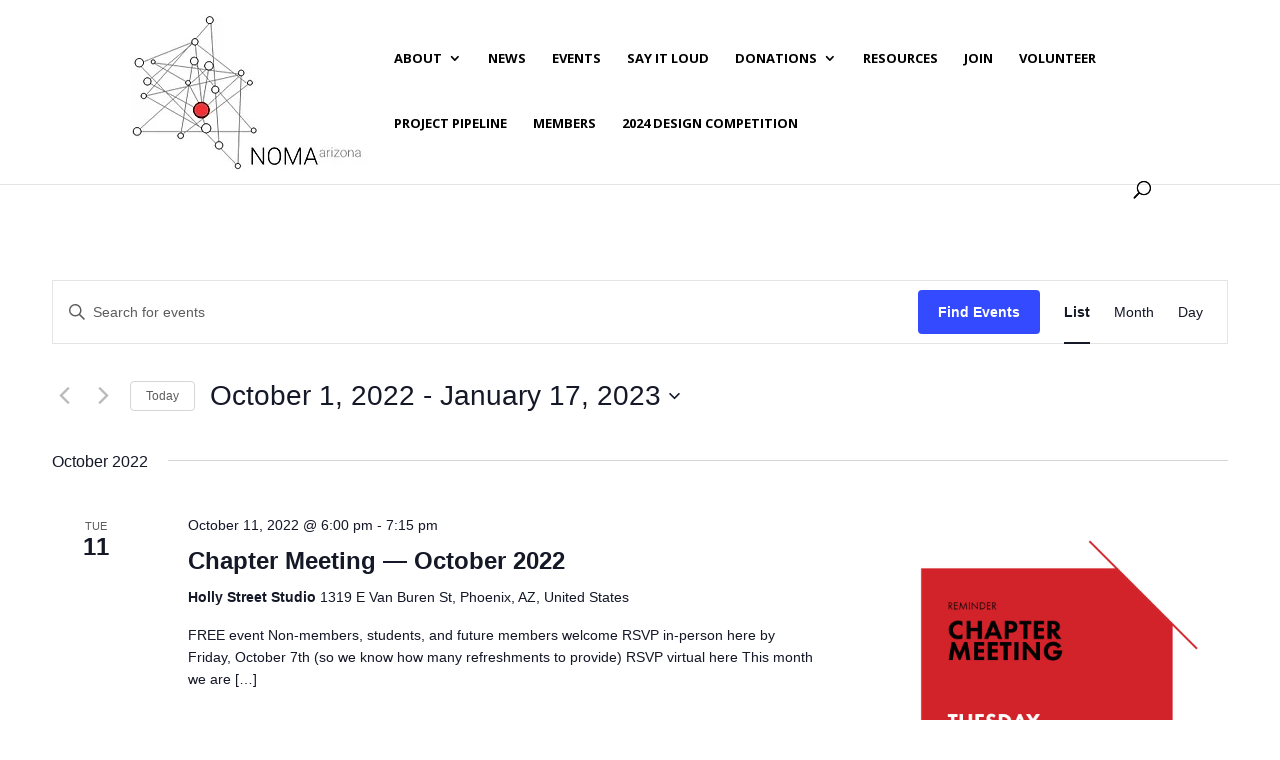

--- FILE ---
content_type: text/css
request_url: https://nomaarizona.org/wp-content/et-cache/global/et-divi-customizer-global.min.css?ver=1765069341
body_size: 215
content:
.et_project_meta{display:none}.et_pb_filterable_portfolio .et_pb_portfolio_filters li{display:none}.et_pb_widget li a:hover{color:#E02B20!important}#et_search_icon:hover{color:#E02B20!important}.tribe-events .tribe-events-c-search__button{background-color:#e02b20}.tribe-events .tribe-events-c-search__button:hover{background-color:#000000}.tribe-events-c-subscribe-dropdown{display:none}.et_mobile_menu{border-top-color:#E02B20!important}.nav-single a{color:#e02b20}a{color:#e02b20}@media only screen and (min-width:768px){.three-column-grid .et_pb_grid_item{width:28.333%!important;margin:0 7.5% 7.5% 0!important}.three-column-grid .et_pb_grid_item:nth-child(3n){margin-right:0!important}.three-column-grid .et_pb_grid_item:nth-child(3n+1){clear:left}.three-column-grid .et_pb_grid_item:nth-child(4n+1){clear:unset!important}}.form-submit .et_pb_button{color:#e02b20}